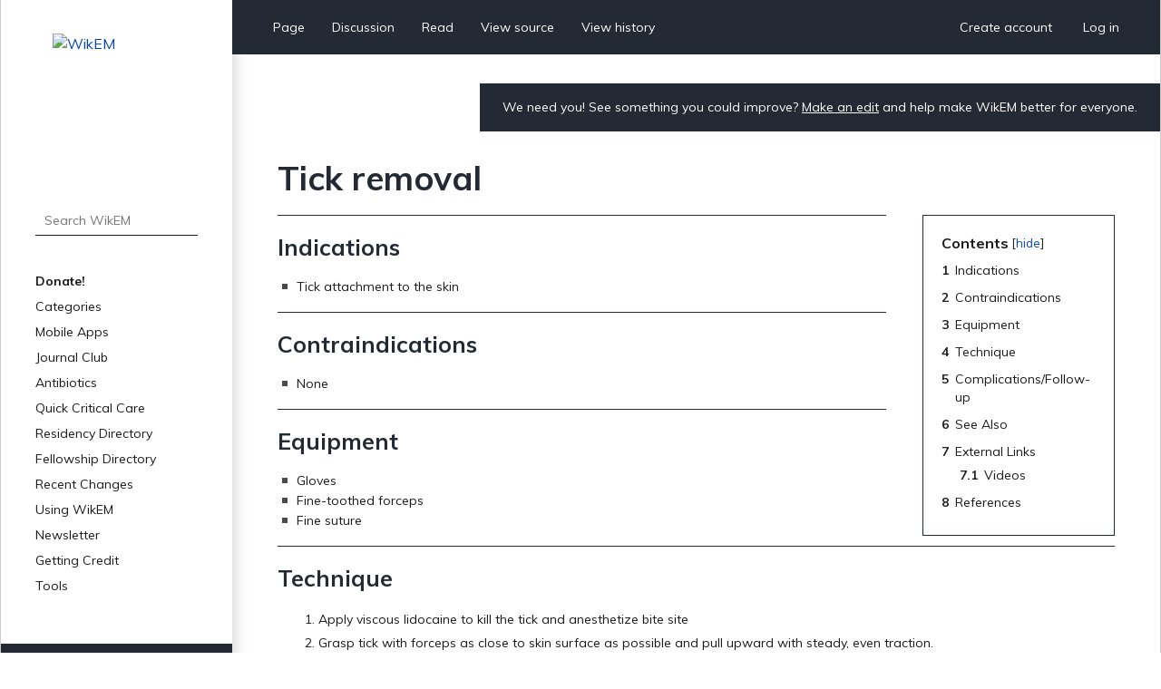

--- FILE ---
content_type: text/html; charset=UTF-8
request_url: https://www.wikem.org/wiki/Tick_removal
body_size: 5241
content:
<!DOCTYPE html>
<html class="client-nojs" lang="en" dir="ltr">
<head>
<meta charset="UTF-8"/>
<title>Tick removal - WikEM</title>
<script>document.documentElement.className="client-js";RLCONF={"wgBreakFrames":false,"wgSeparatorTransformTable":["",""],"wgDigitTransformTable":["",""],"wgDefaultDateFormat":"dmy","wgMonthNames":["","January","February","March","April","May","June","July","August","September","October","November","December"],"wgRequestId":"aX9iLv9zEbjHcaOVtA8CtgAAARM","wgCSPNonce":false,"wgCanonicalNamespace":"","wgCanonicalSpecialPageName":false,"wgNamespaceNumber":0,"wgPageName":"Tick_removal","wgTitle":"Tick removal","wgCurRevisionId":308851,"wgRevisionId":308851,"wgArticleId":1223,"wgIsArticle":true,"wgIsRedirect":false,"wgAction":"view","wgUserName":null,"wgUserGroups":["*"],"wgCategories":["Procedures","ID"],"wgPageContentLanguage":"en","wgPageContentModel":"wikitext","wgRelevantPageName":"Tick_removal","wgRelevantArticleId":1223,"wgIsProbablyEditable":false,"wgRelevantPageIsProbablyEditable":false,"wgRestrictionEdit":[],"wgRestrictionMove":[],"wgULSAcceptLanguageList":[],"wgULSCurrentAutonym":"English"
,"wgULSPosition":"personal","wgULSisCompactLinksEnabled":true};RLSTATE={"site.styles":"ready","user.styles":"ready","user":"ready","user.options":"loading","skins.wikem":"ready","ext.smw.style":"ready","ext.smw.tooltip.styles":"ready","ext.uls.pt":"ready"};RLPAGEMODULES=["ext.smw.style","ext.smw.tooltips","smw.entityexaminer","site","mediawiki.page.ready","mediawiki.toc","skins.wikem.js","ext.organicdesign","ext.gadget.ReferenceTooltips","ext.uls.compactlinks","ext.uls.interface","ext.moderation.notify","ext.moderation.notify.desktop"];</script>
<script>(RLQ=window.RLQ||[]).push(function(){mw.loader.implement("user.options@1i9g4",function($,jQuery,require,module){mw.user.tokens.set({"patrolToken":"+\\","watchToken":"+\\","csrfToken":"+\\"});});});</script>
<link rel="stylesheet" href="/w/load.php?lang=en&amp;modules=ext.smw.style%7Cext.smw.tooltip.styles&amp;only=styles&amp;skin=wikem"/>
<link rel="stylesheet" href="/w/load.php?lang=en&amp;modules=ext.uls.pt%7Cskins.wikem&amp;only=styles&amp;skin=wikem"/>
<script async="" src="/w/load.php?lang=en&amp;modules=startup&amp;only=scripts&amp;raw=1&amp;skin=wikem"></script>
<style>#mw-indicator-mw-helplink {display:none;}</style>
<meta name="ResourceLoaderDynamicStyles" content=""/>
<link rel="stylesheet" href="/w/load.php?lang=en&amp;modules=site.styles&amp;only=styles&amp;skin=wikem"/>
<meta name="generator" content="MediaWiki 1.38.2"/>
<meta name="format-detection" content="telephone=no"/>
<meta name="viewport" content="width=device-width, initial-scale=1.0, user-scalable=yes, minimum-scale=0.25, maximum-scale=5.0"/>
<link rel="stylesheet" href="//fonts.googleapis.com/css?family=Muli:400,700,900"/>
<link rel="alternate" type="application/rdf+xml" title="Tick removal" href="/w/index.php?title=Special:ExportRDF/Tick_removal&amp;xmlmime=rdf"/>
<link rel="apple-touch-icon" href="/w/apple-touch-icon.png"/>
<link rel="shortcut icon" href="/w/favicon.ico"/>
<link rel="search" type="application/opensearchdescription+xml" href="/w/opensearch_desc.php" title="WikEM (en)"/>
<link rel="EditURI" type="application/rsd+xml" href="//wikem.org/w/api.php?action=rsd"/>
<meta name="apple-itunes-app" content="app-id=6447954935"><style type="text/css"> 
#editform .limitreport { display: none; }
.ui-widget-content { width: 346px; }
</style>
<script async src="https://www.googletagmanager.com/gtag/js?id=G-TWP0GSBTFJ"></script>
<script>
  window.dataLayer = window.dataLayer || [];
  function gtag(){dataLayer.push(arguments);}
  gtag('js', new Date());
  gtag('config', 'G-TWP0GSBTFJ');
</script>
</head>
<body class="mediawiki ltr sitedir-ltr mw-hide-empty-elt ns-0 ns-subject page-Tick_removal rootpage-Tick_removal skin-wikem action-view skin--responsive"><div id="wkm-wrapper">
    <div id="wkm-sidebar">
        <a href="#" class="mmenu-close"></a>
        <a href="/wiki/Main_Page" class="wkm-logo">
            <img src="/w/skins/Wikem/img/logo.jpg" alt="WikEM">
        </a>
        <div class="wkm-search">
                <form action="/w/index.php" role="search" class="mw-portlet" id="searchInput">
                    <input type="hidden" name="title" value="Special:Search">
                    <input type="search" name="search" placeholder="Search WikEM" aria-label="Search WikEM" autocapitalize="sentences" title="Search WikEM [f]" accesskey="f" id="searchInput"/>
                    <input type="submit" name="go" value="Go" title="Go to a page with this exact name if it exists" class="searchButton" id="searchButton"/>
                </form>
        </div>
        <div class="wkm-menu">
            <ul>
                <li id="n-Donate!" class="mw-list-item"><a href="/wiki/Donate">Donate!</a></li><li id="n-Categories" class="mw-list-item"><a href="/wiki/Portal:Categories">Categories</a></li><li id="n-Mobile-Apps" class="mw-list-item"><a href="/wiki/WikEM:Mobile_Apps">Mobile Apps</a></li><li id="n-Journal-Club" class="mw-list-item"><a href="/wiki/WikEM:Journal_Club_Articles">Journal Club</a></li><li id="n-Antibiotics" class="mw-list-item"><a href="/wiki/Antibiotics_by_diagnosis">Antibiotics</a></li><li id="n-Quick-Critical-Care" class="mw-list-item"><a href="/wiki/Critical_care_quick_reference">Quick Critical Care</a></li><li id="n-Residency-Directory" class="mw-list-item"><a href="/wiki/Emergency_medicine_residency_programs">Residency Directory</a></li><li id="n-Fellowship-Directory" class="mw-list-item"><a href="/wiki/Fellowships">Fellowship Directory</a></li><li id="n-Recent-Changes" class="mw-list-item"><a href="/wiki/Special:RecentChanges">Recent Changes</a></li>
                <li>
    <a herf="#" class="sub">Using WikEM</a>
    <ul >
        <li id="n-About-WikEM" class="mw-list-item"><a href="/wiki/WikEM:About">About WikEM</a></li><li id="n-Getting-Started" class="mw-list-item"><a href="/wiki/Getting_started">Getting Started</a></li><li id="n-Creating-&amp;-Editing" class="mw-list-item"><a href="/wiki/Updating_and_Creating_Notes_on_WikEM">Creating &amp; Editing</a></li><li id="n-Needed-Pages" class="mw-list-item"><a href="/wiki/Needed_pages">Needed Pages</a></li>
    </ul>
    
</li><li>
    <a herf="#" class="sub">Newsletter</a>
    <ul >
        <li id="n-Subscribe" class="mw-list-item"><a href="https://wikem.sendybay.com/subscription?f=DJt3uhcwQsevn8bqzCnuT4gKmgbQ9JZ6bDkoztkRnwS3I4FG1IQBGG4OMor4WJFYnkWwAYV3dGpTb3N0B892Nq1g" rel="nofollow">Subscribe</a></li>
    </ul>
    
</li><li>
    <a herf="#" class="sub">Getting Credit</a>
    <ul >
        <li id="n-Editorial-Levels" class="mw-list-item"><a href="/wiki/WikEM_editorial_levels">Editorial Levels</a></li><li id="n-Contribution-Score" class="mw-list-item"><a href="/wiki/Special:ContributionScores">Contribution Score</a></li><li id="n-Elective-Guide" class="mw-list-item"><a href="/wiki/WikEM_Elective_Guidelines">Elective Guide</a></li><li id="n-Citing-WikEM" class="mw-list-item"><a href="/wiki/Citing_WikEM">Citing WikEM</a></li>
    </ul>
    
</li><li>
    <a herf="#" class="sub">Tools</a>
    <ul >
        <li id="t-whatlinkshere" class="mw-list-item"><a href="/wiki/Special:WhatLinksHere/Tick_removal" title="A list of all wiki pages that link here [j]" accesskey="j">What links here</a></li><li id="t-recentchangeslinked" class="mw-list-item"><a href="/wiki/Special:RecentChangesLinked/Tick_removal" rel="nofollow" title="Recent changes in pages linked from this page [k]" accesskey="k">Related changes</a></li><li id="t-specialpages" class="mw-list-item"><a href="/wiki/Special:SpecialPages" title="A list of all special pages [q]" accesskey="q">Special pages</a></li><li id="t-print" class="mw-list-item"><a href="javascript:print();" rel="alternate" title="Printable version of this page [p]" accesskey="p">Printable version</a></li><li id="t-permalink" class="mw-list-item"><a href="/w/index.php?title=Tick_removal&amp;oldid=308851" title="Permanent link to this revision of the page">Permanent link</a></li><li id="t-info" class="mw-list-item"><a href="/w/index.php?title=Tick_removal&amp;action=info" title="More information about this page">Page information</a></li><li id="t-smwbrowselink" class="mw-list-item"><a href="/wiki/Special:Browse/:Tick-5Fremoval" rel="search">Browse properties</a></li>
    </ul>
    
</li>
                
            </ul>
        </div>
        <div class="wkm-sponsor">
            <a href="//emedharbor.edu" target="_blank">
                <img src="/w/skins/Wikem/img/harbor-ucla-logo.jpg" alt="Harbor-UCLA">
                <span>Foundational<br>Sponsor</span>
            </a>
            <div class="clearfix"></div>
        </div>
    </div>
    <div id="wkm-content" >
    <div class="wkm-tmenu-wrap">
            <ul class="wkm-tmenu fl">
                <li class="more-menu"><a href="#" class="nolink">More</a></li>
                    <li id="ca-nstab-main" class="selected mw-list-item"><a href="/wiki/Tick_removal" title="View the content page [c]" accesskey="c">Page</a></li><li id="ca-talk" class="new mw-list-item"><a href="/w/index.php?title=Talk:Tick_removal&amp;action=edit&amp;redlink=1" rel="discussion" title="Discussion about the content page (page does not exist) [t]" accesskey="t">Discussion</a></li>
                    
                    <li id="ca-view" class="selected mw-list-item"><a href="/wiki/Tick_removal">Read</a></li><li id="ca-viewsource" class="mw-list-item"><a href="/w/index.php?title=Tick_removal&amp;action=edit" title="This page is protected.&#10;You can view its source [e]" accesskey="e">View source</a></li><li id="ca-history" class="mw-list-item"><a href="/w/index.php?title=Tick_removal&amp;action=history" title="Past revisions of this page [h]" accesskey="h">View history</a></li>
            </ul>
            <ul class="wkm-tmenu fr">
                <li class="actions-menu">
                    <a href="/wiki/Special:CreateAccount">Create account</a>
                </li>
                <li class="actions-menu">
                    <a href="/wiki/Special:UserLogin">Log in</a>
                </li>
            </ul>
        <div class="clearfix"></div>
    </div>
    <div class="wkm-tmenu-mobile">
        <a href="#" class="mmenu-show"></a>
        <a href="/wiki/Main_Page" class="logo"><img src="/w/skins/Wikem/img/logo-mobile.png" alt="WikEM"></a>
        <a href="#" class="user-menu"></a>
    </div>
    <div class="wkm-note">
        <div id="localNotice"><div class="sitenotice" lang="en" dir="ltr"><p>We need you! See something you could improve? <a href="/wiki/Getting_started" title="Getting started">Make an edit</a> and help make WikEM better for everyone.
</p></div></div>
    </div>
    <div class="clearfix"></div>
    <div id="content" class="mw-body" role="main">
        <a id="top"></a>
        
        <div class="mw-indicators mw-body-content">
                <div id="mw-indicator-smw-entity-examiner" class="mw-indicator"><div class="smw-entity-examiner smw-indicator-vertical-bar-loader" data-subject="Tick_removal#0##" data-dir="ltr" data-uselang="" title="Running an examiner in the background"></div></div>
        </div>
        <h1 id="firstHeading" class="firstHeading">Tick removal</h1>
        <div id="contentSub"></div>
        <div id="contentSub2"></div>

        <div id="bodyContent" class="mw-body-content">
            <div id="mw-content-text" lang="en" dir="ltr" class="mw-content-ltr">
                <div id="mw-content-text" class="mw-body-content mw-content-ltr" lang="en" dir="ltr"><div class="mw-parser-output"><div id="toc" class="toc" role="navigation" aria-labelledby="mw-toc-heading"><input type="checkbox" role="button" id="toctogglecheckbox" class="toctogglecheckbox" style="display:none" /><div class="toctitle" lang="en" dir="ltr"><h2 id="mw-toc-heading">Contents</h2><span class="toctogglespan"><label class="toctogglelabel" for="toctogglecheckbox"></label></span></div>
<ul>
<li class="toclevel-1 tocsection-1"><a href="#Indications"><span class="tocnumber">1</span> <span class="toctext">Indications</span></a></li>
<li class="toclevel-1 tocsection-2"><a href="#Contraindications"><span class="tocnumber">2</span> <span class="toctext">Contraindications</span></a></li>
<li class="toclevel-1 tocsection-3"><a href="#Equipment"><span class="tocnumber">3</span> <span class="toctext">Equipment</span></a></li>
<li class="toclevel-1 tocsection-4"><a href="#Technique"><span class="tocnumber">4</span> <span class="toctext">Technique</span></a></li>
<li class="toclevel-1 tocsection-5"><a href="#Complications/Follow-up"><span class="tocnumber">5</span> <span class="toctext">Complications/Follow-up</span></a></li>
<li class="toclevel-1 tocsection-6"><a href="#See_Also"><span class="tocnumber">6</span> <span class="toctext">See Also</span></a></li>
<li class="toclevel-1 tocsection-7"><a href="#External_Links"><span class="tocnumber">7</span> <span class="toctext">External Links</span></a>
<ul>
<li class="toclevel-2 tocsection-8"><a href="#Videos"><span class="tocnumber">7.1</span> <span class="toctext">Videos</span></a></li>
</ul>
</li>
<li class="toclevel-1 tocsection-9"><a href="#References"><span class="tocnumber">8</span> <span class="toctext">References</span></a></li>
</ul>
</div>

<h2><span class="mw-headline" id="Indications">Indications</span></h2>
<ul><li>Tick attachment to the skin</li></ul>
<h2><span class="mw-headline" id="Contraindications">Contraindications</span></h2>
<ul><li>None</li></ul>
<h2><span class="mw-headline" id="Equipment">Equipment</span></h2>
<ul><li>Gloves</li>
<li>Fine-toothed forceps</li>
<li>Fine suture</li></ul>
<h2><span class="mw-headline" id="Technique">Technique</span></h2>
<ol><li>Apply viscous lidocaine to kill the tick and anesthetize bite site</li>
<li>Grasp tick with forceps as close to skin surface as possible and pull upward with steady, even traction.</li>
<li>Alternatively, fine suture looped in a half-hitch around the tick between the skin and tick's body</li>
<li>Take care not to squeeze or crush the tick body because this may expel infective agents.</li>
<li>Do not twist or jerk the tick in order to prevent the mouth parts from breaking off during extraction.</li>
<li>If mouth parts are left behind after removal of the body, they may be removed with tweezers.</li>
<li>If one is still unable to remove the mouth parts, excision under local anesthesia will be needed to prevent local infection</li>
<li>Once tick is removed wash the bite area with soap and water or antiseptic.</li>
<li>Save tick in plastic bag for ID and aid in diagnosis if illness occurs.</li></ol>
<h2><span id="Complications.2FFollow-up"></span><span class="mw-headline" id="Complications/Follow-up">Complications/Follow-up</span></h2>
<ul><li>Monitor for signs and symptoms of tick-borne disease</li>
<li>Routine antimicrobial prophylaxis or serologic testing is not recommended</li>
<li>There is potential for secondary infections</li></ul>
<h2><span class="mw-headline" id="See_Also">See Also</span></h2>
<ul><li><a href="/wiki/Tick_borne_illnesses" title="Tick borne illnesses">Tick borne illnesses</a></li></ul>
<h2><span class="mw-headline" id="External_Links">External Links</span></h2>
<h3><span class="mw-headline" id="Videos">Videos</span></h3>
<p>{{#widget:YouTube|id=0jF0k5ZuQoo}}
</p><p><br />
</p>
<h2><span class="mw-headline" id="References">References</span></h2>

<!-- 
NewPP limit report
Complications: []
[SMW] In‐text annotation parser time: 0.008 seconds
-->
</div>
<div class="printfooter">Retrieved from "<a dir="ltr" href="https://www.wikem.org/w/index.php?title=Tick_removal&amp;oldid=308851">https://www.wikem.org/w/index.php?title=Tick_removal&amp;oldid=308851</a>"</div></div>
                <div id="catlinks" class="catlinks" data-mw="interface"><div id="mw-normal-catlinks" class="mw-normal-catlinks"><a href="/wiki/Special:Categories" title="Special:Categories">Categories</a>: <ul><li><a href="/wiki/Category:Procedures" title="Category:Procedures">Procedures</a></li><li><a href="/wiki/Category:ID" title="Category:ID">ID</a></li></ul></div></div>
                <div id='mw-data-after-content'>
	<div id="authors"><span>Authors</span>:<ul><li><a href="/wiki/User:Gatordoc77" class="mw-userlink" title="User:Gatordoc77"><bdi>Edgardo Ordonez</bdi></a></li><li><a href="/wiki/User:Silas_Chiu" class="mw-userlink" title="User:Silas Chiu"><bdi>Silas Chiu</bdi></a></li><li><a href="/wiki/User:Neil.m.young" class="mw-userlink" title="User:Neil.m.young"><bdi>Neil Young</bdi></a></li><li><a href="/wiki/User:Blsimpso" class="mw-userlink" title="User:Blsimpso"><bdi>Brandon Simpson</bdi></a></li><li><a href="/wiki/User:Mholtz" class="mw-userlink" title="User:Mholtz"><bdi>Michael Holtz</bdi></a></li><li><a href="/wiki/User:Jswartz" class="mw-userlink" title="User:Jswartz"><bdi>Jordan Swartz</bdi></a></li><li><a href="/wiki/User:ClaireLewis" class="mw-userlink" title="User:ClaireLewis"><bdi>Claire</bdi></a></li></ul></div>
</div>

            </div>
        </div>
    </div>
    <div class="clearfix"></div>
    <div id="wkm-footer">
                <ul>
                    <li><a href="/wiki/WikEM:Privacy_policy" title="WikEM:Privacy policy">Privacy policy</a></li>
                    <li><a href="/wiki/WikEM:About" title="WikEM:About">About WikEM</a></li>
                    <li><a href="/wiki/WikEM:General_disclaimer" title="WikEM:General disclaimer">Disclaimers</a></li>
                </ul>
                    <span>This page was last edited 21:47, 29 June 2021 by <a href="/wiki/User:Blsimpso" class="mw-userlink" title="User:Blsimpso"><bdi>Brandon Simpson</bdi></a>.</span>
        <a href="https://www.paypal.com/cgi-bin/webscr?cmd=_s-xclick&hosted_button_id=YE2QYMKQTYSUY" class="btn-donate" target="_blank">Donate</a>
    </div>
</div>
<div class="clearfix"></div>
</div><script>(RLQ=window.RLQ||[]).push(function(){mw.log.warn("This page is using the deprecated ResourceLoader module \"skins.wikem\".\n[1.37] The use of the `content` feature with ResourceLoaderSkinModule is deprecated. Use `content-media` instead. More information can be found at [[mw:Manual:ResourceLoaderSkinModule]]. ");mw.config.set({"wgPageParseReport":{"smw":{"limitreport-intext-parsertime":0.008}}});});</script>
<!-- No web analytics configured. -->

<script>(RLQ=window.RLQ||[]).push(function(){mw.config.set({"wgBackendResponseTime":659});});</script>
</body>
</html>

--- FILE ---
content_type: text/javascript; charset=utf-8
request_url: https://www.wikem.org/w/load.php?lang=en&modules=startup&only=scripts&raw=1&skin=wikem
body_size: 12114
content:
function isCompatible(ua){return!!((function(){'use strict';return!this&&Function.prototype.bind;}())&&'querySelector'in document&&'localStorage'in window&&!ua.match(/MSIE 10|NetFront|Opera Mini|S40OviBrowser|MeeGo|Android.+Glass|^Mozilla\/5\.0 .+ Gecko\/$|googleweblight|PLAYSTATION|PlayStation/));}if(!isCompatible(navigator.userAgent)){document.documentElement.className=document.documentElement.className.replace(/(^|\s)client-js(\s|$)/,'$1client-nojs$2');while(window.NORLQ&&NORLQ[0]){NORLQ.shift()();}NORLQ={push:function(fn){fn();}};RLQ={push:function(){}};}else{if(window.performance&&performance.mark){performance.mark('mwStartup');}(function(){'use strict';var mw,log,con=window.console;function logError(topic,data){var msg,e=data.exception;if(con.log){msg=(e?'Exception':'Error')+' in '+data.source+(data.module?' in module '+data.module:'')+(e?':':'.');con.log(msg);if(e&&con.warn){con.warn(e);}}}function Map(){this.values=Object.create(null);}Map.prototype={constructor:Map,get:
function(selection,fallback){var results,i;fallback=arguments.length>1?fallback:null;if(Array.isArray(selection)){results={};for(i=0;i<selection.length;i++){if(typeof selection[i]==='string'){results[selection[i]]=selection[i]in this.values?this.values[selection[i]]:fallback;}}return results;}if(typeof selection==='string'){return selection in this.values?this.values[selection]:fallback;}if(selection===undefined){results={};for(i in this.values){results[i]=this.values[i];}return results;}return fallback;},set:function(selection,value){if(arguments.length>1){if(typeof selection==='string'){this.values[selection]=value;return true;}}else if(typeof selection==='object'){for(var s in selection){this.values[s]=selection[s];}return true;}return false;},exists:function(selection){return typeof selection==='string'&&selection in this.values;}};log=function(){};log.warn=con.warn?Function.prototype.bind.call(con.warn,con):function(){};mw={now:function(){var perf=window.performance,navStart=perf
&&perf.timing&&perf.timing.navigationStart;mw.now=navStart&&perf.now?function(){return navStart+perf.now();}:Date.now;return mw.now();},trackQueue:[],track:function(topic,data){mw.trackQueue.push({topic:topic,data:data});},trackError:function(topic,data){mw.track(topic,data);logError(topic,data);},Map:Map,config:new Map(),messages:new Map(),templates:new Map(),log:log};window.mw=window.mediaWiki=mw;}());(function(){'use strict';var StringSet,store,hasOwn=Object.hasOwnProperty;function defineFallbacks(){StringSet=window.Set||function(){var set=Object.create(null);return{add:function(value){set[value]=true;},has:function(value){return value in set;}};};}defineFallbacks();function fnv132(str){var hash=0x811C9DC5;for(var i=0;i<str.length;i++){hash+=(hash<<1)+(hash<<4)+(hash<<7)+(hash<<8)+(hash<<24);hash^=str.charCodeAt(i);}hash=(hash>>>0).toString(36).slice(0,5);while(hash.length<5){hash='0'+hash;}return hash;}var isES6Supported=typeof Promise==='function'&&Promise.prototype.finally&&/./g.
flags==='g'&&(function(){try{new Function('(a = 0) => a');return true;}catch(e){return false;}}());var registry=Object.create(null),sources=Object.create(null),handlingPendingRequests=false,pendingRequests=[],queue=[],jobs=[],willPropagate=false,errorModules=[],baseModules=["jquery","mediawiki.base"],marker=document.querySelector('meta[name="ResourceLoaderDynamicStyles"]'),lastCssBuffer,rAF=window.requestAnimationFrame||setTimeout;function newStyleTag(text,nextNode){var el=document.createElement('style');el.appendChild(document.createTextNode(text));if(nextNode&&nextNode.parentNode){nextNode.parentNode.insertBefore(el,nextNode);}else{document.head.appendChild(el);}return el;}function flushCssBuffer(cssBuffer){if(cssBuffer===lastCssBuffer){lastCssBuffer=null;}newStyleTag(cssBuffer.cssText,marker);for(var i=0;i<cssBuffer.callbacks.length;i++){cssBuffer.callbacks[i]();}}function addEmbeddedCSS(cssText,callback){if(!lastCssBuffer||cssText.slice(0,7)==='@import'){lastCssBuffer={cssText:'',
callbacks:[]};rAF(flushCssBuffer.bind(null,lastCssBuffer));}lastCssBuffer.cssText+='\n'+cssText;lastCssBuffer.callbacks.push(callback);}function getCombinedVersion(modules){var hashes=modules.reduce(function(result,module){return result+registry[module].version;},'');return fnv132(hashes);}function allReady(modules){for(var i=0;i<modules.length;i++){if(mw.loader.getState(modules[i])!=='ready'){return false;}}return true;}function allWithImplicitReady(module){return allReady(registry[module].dependencies)&&(baseModules.indexOf(module)!==-1||allReady(baseModules));}function anyFailed(modules){for(var i=0;i<modules.length;i++){var state=mw.loader.getState(modules[i]);if(state==='error'||state==='missing'){return modules[i];}}return false;}function doPropagation(){var didPropagate=true;var module;while(didPropagate){didPropagate=false;while(errorModules.length){var errorModule=errorModules.shift(),baseModuleError=baseModules.indexOf(errorModule)!==-1;for(module in registry){if(registry[
module].state!=='error'&&registry[module].state!=='missing'){if(baseModuleError&&baseModules.indexOf(module)===-1){registry[module].state='error';didPropagate=true;}else if(registry[module].dependencies.indexOf(errorModule)!==-1){registry[module].state='error';errorModules.push(module);didPropagate=true;}}}}for(module in registry){if(registry[module].state==='loaded'&&allWithImplicitReady(module)){execute(module);didPropagate=true;}}for(var i=0;i<jobs.length;i++){var job=jobs[i];var failed=anyFailed(job.dependencies);if(failed!==false||allReady(job.dependencies)){jobs.splice(i,1);i-=1;try{if(failed!==false&&job.error){job.error(new Error('Failed dependency: '+failed),job.dependencies);}else if(failed===false&&job.ready){job.ready();}}catch(e){mw.trackError('resourceloader.exception',{exception:e,source:'load-callback'});}didPropagate=true;}}}willPropagate=false;}function setAndPropagate(module,state){registry[module].state=state;if(state==='ready'){store.add(module);}else if(state===
'error'||state==='missing'){errorModules.push(module);}else if(state!=='loaded'){return;}if(willPropagate){return;}willPropagate=true;mw.requestIdleCallback(doPropagation,{timeout:1});}function sortDependencies(module,resolved,unresolved){if(!(module in registry)){throw new Error('Unknown module: '+module);}if(typeof registry[module].skip==='string'){var skip=(new Function(registry[module].skip)());registry[module].skip=!!skip;if(skip){registry[module].dependencies=[];setAndPropagate(module,'ready');return;}}if(!unresolved){unresolved=new StringSet();}var deps=registry[module].dependencies;unresolved.add(module);for(var i=0;i<deps.length;i++){if(resolved.indexOf(deps[i])===-1){if(unresolved.has(deps[i])){throw new Error('Circular reference detected: '+module+' -> '+deps[i]);}sortDependencies(deps[i],resolved,unresolved);}}resolved.push(module);}function resolve(modules){var resolved=baseModules.slice();for(var i=0;i<modules.length;i++){sortDependencies(modules[i],resolved);}return resolved
;}function resolveStubbornly(modules){var resolved=baseModules.slice();for(var i=0;i<modules.length;i++){var saved=resolved.slice();try{sortDependencies(modules[i],resolved);}catch(err){resolved=saved;mw.log.warn('Skipped unavailable module '+modules[i]);if(modules[i]in registry){mw.trackError('resourceloader.exception',{exception:err,source:'resolve'});}}}return resolved;}function resolveRelativePath(relativePath,basePath){var relParts=relativePath.match(/^((?:\.\.?\/)+)(.*)$/);if(!relParts){return null;}var baseDirParts=basePath.split('/');baseDirParts.pop();var prefixes=relParts[1].split('/');prefixes.pop();var prefix;while((prefix=prefixes.pop())!==undefined){if(prefix==='..'){baseDirParts.pop();}}return(baseDirParts.length?baseDirParts.join('/')+'/':'')+relParts[2];}function makeRequireFunction(moduleObj,basePath){return function require(moduleName){var fileName=resolveRelativePath(moduleName,basePath);if(fileName===null){return mw.loader.require(moduleName);}if(hasOwn.call(
moduleObj.packageExports,fileName)){return moduleObj.packageExports[fileName];}var scriptFiles=moduleObj.script.files;if(!hasOwn.call(scriptFiles,fileName)){throw new Error('Cannot require undefined file '+fileName);}var result,fileContent=scriptFiles[fileName];if(typeof fileContent==='function'){var moduleParam={exports:{}};fileContent(makeRequireFunction(moduleObj,fileName),moduleParam,moduleParam.exports);result=moduleParam.exports;}else{result=fileContent;}moduleObj.packageExports[fileName]=result;return result;};}function addScript(src,callback){var script=document.createElement('script');script.src=src;script.onload=script.onerror=function(){if(script.parentNode){script.parentNode.removeChild(script);}if(callback){callback();callback=null;}};document.head.appendChild(script);}function queueModuleScript(src,moduleName,callback){pendingRequests.push(function(){if(moduleName!=='jquery'){window.require=mw.loader.require;window.module=registry[moduleName].module;}addScript(src,
function(){delete window.module;callback();if(pendingRequests[0]){pendingRequests.shift()();}else{handlingPendingRequests=false;}});});if(!handlingPendingRequests&&pendingRequests[0]){handlingPendingRequests=true;pendingRequests.shift()();}}function addLink(url,media,nextNode){var el=document.createElement('link');el.rel='stylesheet';if(media){el.media=media;}el.href=url;if(nextNode&&nextNode.parentNode){nextNode.parentNode.insertBefore(el,nextNode);}else{document.head.appendChild(el);}}function domEval(code){var script=document.createElement('script');if(mw.config.get('wgCSPNonce')!==false){script.nonce=mw.config.get('wgCSPNonce');}script.text=code;document.head.appendChild(script);script.parentNode.removeChild(script);}function enqueue(dependencies,ready,error){if(allReady(dependencies)){if(ready){ready();}return;}var failed=anyFailed(dependencies);if(failed!==false){if(error){error(new Error('Dependency '+failed+' failed to load'),dependencies);}return;}if(ready||error){jobs.push({
dependencies:dependencies.filter(function(module){var state=registry[module].state;return state==='registered'||state==='loaded'||state==='loading'||state==='executing';}),ready:ready,error:error});}dependencies.forEach(function(module){if(registry[module].state==='registered'&&queue.indexOf(module)===-1){queue.push(module);}});mw.loader.work();}function execute(module){if(registry[module].state!=='loaded'){throw new Error('Module in state "'+registry[module].state+'" may not execute: '+module);}registry[module].state='executing';var runScript=function(){var script=registry[module].script;var markModuleReady=function(){setAndPropagate(module,'ready');};var nestedAddScript=function(arr,offset){if(offset>=arr.length){markModuleReady();return;}queueModuleScript(arr[offset],module,function(){nestedAddScript(arr,offset+1);});};try{if(Array.isArray(script)){nestedAddScript(script,0);}else if(typeof script==='function'){if(module==='jquery'){script();}else{script(window.$,window.$,mw.loader.
require,registry[module].module);}markModuleReady();}else if(typeof script==='object'&&script!==null){var mainScript=script.files[script.main];if(typeof mainScript!=='function'){throw new Error('Main file in module '+module+' must be a function');}mainScript(makeRequireFunction(registry[module],script.main),registry[module].module,registry[module].module.exports);markModuleReady();}else if(typeof script==='string'){domEval(script);markModuleReady();}else{markModuleReady();}}catch(e){setAndPropagate(module,'error');mw.trackError('resourceloader.exception',{exception:e,module:module,source:'module-execute'});}};if(registry[module].messages){mw.messages.set(registry[module].messages);}if(registry[module].templates){mw.templates.set(module,registry[module].templates);}var cssPending=0;var cssHandle=function(){cssPending++;return function(){cssPending--;if(cssPending===0){var runScriptCopy=runScript;runScript=undefined;runScriptCopy();}};};if(registry[module].style){for(var key in registry[
module].style){var value=registry[module].style[key];if(key==='css'){for(var i=0;i<value.length;i++){addEmbeddedCSS(value[i],cssHandle());}}else if(key==='url'){for(var media in value){var urls=value[media];for(var j=0;j<urls.length;j++){addLink(urls[j],media,marker);}}}}}if(module==='user'){var siteDeps;var siteDepErr;try{siteDeps=resolve(['site']);}catch(e){siteDepErr=e;runScript();}if(!siteDepErr){enqueue(siteDeps,runScript,runScript);}}else if(cssPending===0){runScript();}}function sortQuery(o){var sorted={};var list=[];for(var key in o){list.push(key);}list.sort();for(var i=0;i<list.length;i++){sorted[list[i]]=o[list[i]];}return sorted;}function buildModulesString(moduleMap){var str=[];var list=[];var p;function restore(suffix){return p+suffix;}for(var prefix in moduleMap){p=prefix===''?'':prefix+'.';str.push(p+moduleMap[prefix].join(','));list.push.apply(list,moduleMap[prefix].map(restore));}return{str:str.join('|'),list:list};}function makeQueryString(params){var chunks=[];for(
var key in params){chunks.push(encodeURIComponent(key)+'='+encodeURIComponent(params[key]));}return chunks.join('&');}function batchRequest(batch){if(!batch.length){return;}var sourceLoadScript,currReqBase,moduleMap;function doRequest(){var query=Object.create(currReqBase),packed=buildModulesString(moduleMap);query.modules=packed.str;query.version=getCombinedVersion(packed.list);query=sortQuery(query);addScript(sourceLoadScript+'?'+makeQueryString(query));}batch.sort();var reqBase={"lang":"en","skin":"wikem"};var splits=Object.create(null);for(var b=0;b<batch.length;b++){var bSource=registry[batch[b]].source;var bGroup=registry[batch[b]].group;if(!splits[bSource]){splits[bSource]=Object.create(null);}if(!splits[bSource][bGroup]){splits[bSource][bGroup]=[];}splits[bSource][bGroup].push(batch[b]);}for(var source in splits){sourceLoadScript=sources[source];for(var group in splits[source]){var modules=splits[source][group];currReqBase=Object.create(reqBase);if(group===0&&mw.config.get(
'wgUserName')!==null){currReqBase.user=mw.config.get('wgUserName');}var currReqBaseLength=makeQueryString(currReqBase).length+23;var length=currReqBaseLength;var currReqModules=[];moduleMap=Object.create(null);for(var i=0;i<modules.length;i++){var lastDotIndex=modules[i].lastIndexOf('.'),prefix=modules[i].slice(0,Math.max(0,lastDotIndex)),suffix=modules[i].slice(lastDotIndex+1),bytesAdded=moduleMap[prefix]?suffix.length+3:modules[i].length+3;if(currReqModules.length&&length+bytesAdded>mw.loader.maxQueryLength){doRequest();length=currReqBaseLength;moduleMap=Object.create(null);currReqModules=[];}if(!moduleMap[prefix]){moduleMap[prefix]=[];}length+=bytesAdded;moduleMap[prefix].push(suffix);currReqModules.push(modules[i]);}if(currReqModules.length){doRequest();}}}}function asyncEval(implementations,cb){if(!implementations.length){return;}mw.requestIdleCallback(function(){try{domEval(implementations.join(';'));}catch(err){cb(err);}});}function getModuleKey(module){return module in registry
?(module+'@'+registry[module].version):null;}function splitModuleKey(key){var index=key.lastIndexOf('@');if(index===-1||index===0){return{name:key,version:''};}return{name:key.slice(0,index),version:key.slice(index+1)};}function registerOne(module,version,dependencies,group,source,skip){if(module in registry){throw new Error('module already registered: '+module);}version=String(version||'');if(version.slice(-1)==='!'){if(!isES6Supported){return;}version=version.slice(0,-1);}registry[module]={module:{exports:{}},packageExports:{},version:version,dependencies:dependencies||[],group:typeof group==='undefined'?null:group,source:typeof source==='string'?source:'local',state:'registered',skip:typeof skip==='string'?skip:null};}mw.loader={moduleRegistry:registry,maxQueryLength:2000,addStyleTag:newStyleTag,enqueue:enqueue,resolve:resolve,work:function(){store.init();var q=queue.length,storedImplementations=[],storedNames=[],requestNames=[],batch=new StringSet();while(q--){var module=queue[q];
if(mw.loader.getState(module)==='registered'&&!batch.has(module)){registry[module].state='loading';batch.add(module);var implementation=store.get(module);if(implementation){storedImplementations.push(implementation);storedNames.push(module);}else{requestNames.push(module);}}}queue=[];asyncEval(storedImplementations,function(err){store.stats.failed++;store.clear();mw.trackError('resourceloader.exception',{exception:err,source:'store-eval'});var failed=storedNames.filter(function(name){return registry[name].state==='loading';});batchRequest(failed);});batchRequest(requestNames);},addSource:function(ids){for(var id in ids){if(id in sources){throw new Error('source already registered: '+id);}sources[id]=ids[id];}},register:function(modules){if(typeof modules!=='object'){registerOne.apply(null,arguments);return;}function resolveIndex(dep){return typeof dep==='number'?modules[dep][0]:dep;}for(var i=0;i<modules.length;i++){var deps=modules[i][2];if(deps){for(var j=0;j<deps.length;j++){deps[j]
=resolveIndex(deps[j]);}}registerOne.apply(null,modules[i]);}},implement:function(module,script,style,messages,templates){var split=splitModuleKey(module),name=split.name,version=split.version;if(!(name in registry)){mw.loader.register(name);}if(registry[name].script!==undefined){throw new Error('module already implemented: '+name);}if(version){registry[name].version=version;}registry[name].script=script||null;registry[name].style=style||null;registry[name].messages=messages||null;registry[name].templates=templates||null;if(registry[name].state!=='error'&&registry[name].state!=='missing'){setAndPropagate(name,'loaded');}},load:function(modules,type){if(typeof modules==='string'&&/^(https?:)?\/?\//.test(modules)){if(type==='text/css'){addLink(modules);}else if(type==='text/javascript'||type===undefined){addScript(modules);}else{throw new Error('Invalid type '+type);}}else{modules=typeof modules==='string'?[modules]:modules;enqueue(resolveStubbornly(modules));}},state:function(states){
for(var module in states){if(!(module in registry)){mw.loader.register(module);}setAndPropagate(module,states[module]);}},getState:function(module){return module in registry?registry[module].state:null;},require:function(moduleName){if(mw.loader.getState(moduleName)!=='ready'){throw new Error('Module "'+moduleName+'" is not loaded');}return registry[moduleName].module.exports;}};var hasPendingWrites=false;function flushWrites(){store.prune();while(store.queue.length){store.set(store.queue.shift());}try{localStorage.removeItem(store.key);var data=JSON.stringify(store);localStorage.setItem(store.key,data);}catch(e){mw.trackError('resourceloader.exception',{exception:e,source:'store-localstorage-update'});}hasPendingWrites=false;}mw.loader.store=store={enabled:null,items:{},queue:[],stats:{hits:0,misses:0,expired:0,failed:0},toJSON:function(){return{items:store.items,vary:store.vary,asOf:Math.ceil(Date.now()/1e7)};},key:"MediaWikiModuleStore:wikemorg_main",vary:"wikem:1:en",init:function(
){if(this.enabled===null){this.enabled=false;if(false||/Firefox/.test(navigator.userAgent)){this.clear();}else{this.load();}}},load:function(){try{var raw=localStorage.getItem(this.key);this.enabled=true;var data=JSON.parse(raw);if(data&&data.vary===this.vary&&data.items&&Date.now()<(data.asOf*1e7)+259e7){this.items=data.items;}}catch(e){}},get:function(module){if(this.enabled){var key=getModuleKey(module);if(key in this.items){this.stats.hits++;return this.items[key];}this.stats.misses++;}return false;},add:function(module){if(this.enabled){this.queue.push(module);this.requestUpdate();}},set:function(module){var args,encodedScript,descriptor=registry[module],key=getModuleKey(module);if(key in this.items||!descriptor||descriptor.state!=='ready'||!descriptor.version||descriptor.group===1||descriptor.group===0||[descriptor.script,descriptor.style,descriptor.messages,descriptor.templates].indexOf(undefined)!==-1){return;}try{if(typeof descriptor.script==='function'){encodedScript=String(
descriptor.script);}else if(typeof descriptor.script==='object'&&descriptor.script&&!Array.isArray(descriptor.script)){encodedScript='{'+'main:'+JSON.stringify(descriptor.script.main)+','+'files:{'+Object.keys(descriptor.script.files).map(function(file){var value=descriptor.script.files[file];return JSON.stringify(file)+':'+(typeof value==='function'?value:JSON.stringify(value));}).join(',')+'}}';}else{encodedScript=JSON.stringify(descriptor.script);}args=[JSON.stringify(key),encodedScript,JSON.stringify(descriptor.style),JSON.stringify(descriptor.messages),JSON.stringify(descriptor.templates)];}catch(e){mw.trackError('resourceloader.exception',{exception:e,source:'store-localstorage-json'});return;}var src='mw.loader.implement('+args.join(',')+');';if(src.length>1e5){return;}this.items[key]=src;},prune:function(){for(var key in this.items){if(getModuleKey(splitModuleKey(key).name)!==key){this.stats.expired++;delete this.items[key];}}},clear:function(){this.items={};try{localStorage.
removeItem(this.key);}catch(e){}},requestUpdate:function(){if(!hasPendingWrites){hasPendingWrites=true;setTimeout(function(){mw.requestIdleCallback(flushWrites);},2000);}}};}());mw.requestIdleCallbackInternal=function(callback){setTimeout(function(){var start=mw.now();callback({didTimeout:false,timeRemaining:function(){return Math.max(0,50-(mw.now()-start));}});},1);};mw.requestIdleCallback=window.requestIdleCallback?window.requestIdleCallback.bind(window):mw.requestIdleCallbackInternal;(function(){var queue;mw.loader.addSource({"local":"/w/load.php"});mw.loader.register([["site","hed91",[1]],["site.styles","luyzd",[],2],["filepage","g5bm6"],["user","s1wiu",[],0],["user.styles","smrj4",[],0],["user.options","1i9g4",[],1],["mediawiki.skinning.elements","15012"],["mediawiki.skinning.content","1pbys"],["mediawiki.skinning.interface","ey9sj"],["jquery.makeCollapsible.styles","ljtp5"],["mediawiki.skinning.content.parsoid","19thu"],["mediawiki.skinning.content.externallinks","v1s15"],[
"jquery","1vnvf"],["es6-polyfills","u287e",[],null,null,"return Array.prototype.find\u0026\u0026Array.prototype.findIndex\u0026\u0026Array.prototype.includes\u0026\u0026typeof Promise==='function'\u0026\u0026Promise.prototype.finally;"],["fetch-polyfill","1gvrd",[15]],["web2017-polyfills","k0rck",[13],null,null,"return'IntersectionObserver'in window\u0026\u0026typeof fetch==='function'\u0026\u0026typeof URL==='function'\u0026\u0026'toJSON'in URL.prototype;"],["mediawiki.base","1uns2",[12]],["jquery.chosen","bppd4"],["jquery.client","1tje2"],["jquery.color","qs4nu"],["jquery.confirmable","1en9n",[114]],["jquery.cookie","1u41n"],["jquery.form","186tg"],["jquery.fullscreen","18ttp"],["jquery.highlightText","t130m",[87]],["jquery.hoverIntent","pqqa9"],["jquery.i18n","31t4a",[113]],["jquery.lengthLimit","qrnp1",[69]],["jquery.makeCollapsible","3zx6r",[9]],["jquery.spinner","yoa8f",[30]],["jquery.spinner.styles","pfek7"],["jquery.suggestions","1ykxl",[24]],["jquery.tablesorter","ex6te",[33,
115,87]],["jquery.tablesorter.styles","jjsfw"],["jquery.textSelection","em3yw",[18]],["jquery.throttle-debounce","1bymo"],["jquery.tipsy","bachu"],["jquery.ui","1bbz4"],["moment","r6trt",[111,87]],["vue","3awne!"],["@vue/composition-api","1s4l3",[39]],["vuex","ironm!",[39]],["wvui","46zus",[40]],["wvui-search","1rr2l",[39]],["mediawiki.template","6nkqm"],["mediawiki.template.mustache","gy30q",[44]],["mediawiki.apipretty","qjpf2"],["mediawiki.api","1sdt6",[75,114]],["mediawiki.content.json","m0cuh"],["mediawiki.confirmCloseWindow","1m54f"],["mediawiki.debug","a5lwb",[202]],["mediawiki.diff","oztjs"],["mediawiki.diff.styles","prl7y"],["mediawiki.feedback","176j7",[413,210]],["mediawiki.feedlink","5bck4"],["mediawiki.filewarning","138bm",[202,214]],["mediawiki.ForeignApi","17f2l",[57]],["mediawiki.ForeignApi.core","15s0r",[84,47,198]],["mediawiki.helplink","5fs9z"],["mediawiki.hlist","1fjxn"],["mediawiki.htmlform","18f2c",[27,87]],["mediawiki.htmlform.ooui","moc8u",[202]],[
"mediawiki.htmlform.styles","1x8zm"],["mediawiki.htmlform.ooui.styles","ge3zz"],["mediawiki.icon","17xlm"],["mediawiki.inspect","1w7zb",[69,87]],["mediawiki.notification","xhjn9",[87,94]],["mediawiki.notification.convertmessagebox","zb0xo",[66]],["mediawiki.notification.convertmessagebox.styles","dro1f"],["mediawiki.String","1ck84"],["mediawiki.pager.styles","2txmq"],["mediawiki.pager.tablePager","ykcx2"],["mediawiki.pulsatingdot","svyap"],["mediawiki.searchSuggest","158tr",[31,47]],["mediawiki.storage","1sj4u"],["mediawiki.Title","1bqh8",[69,87]],["mediawiki.Upload","3i9e4",[47]],["mediawiki.ForeignUpload","pxkp9",[56,76]],["mediawiki.ForeignStructuredUpload","gsf1n",[77]],["mediawiki.Upload.Dialog","k8qbo",[80]],["mediawiki.Upload.BookletLayout","jgrqa",[76,85,38,205,210,215,216]],["mediawiki.ForeignStructuredUpload.BookletLayout","gss1b",[78,80,118,181,175]],["mediawiki.toc","5oex3",[91]],["mediawiki.toc.styles","nlseb"],["mediawiki.Uri","1n2iu",[87]],["mediawiki.user","1ab6a",[47,
91]],["mediawiki.userSuggest","1tzu5",[31,47]],["mediawiki.util","rqcot",[18]],["mediawiki.viewport","j19gc"],["mediawiki.checkboxtoggle","nzeg7"],["mediawiki.checkboxtoggle.styles","1esmp"],["mediawiki.cookie","1s0ok",[21]],["mediawiki.experiments","8e8ao"],["mediawiki.editfont.styles","513k5"],["mediawiki.visibleTimeout","1bmk6"],["mediawiki.action.delete","zjbix",[27,202]],["mediawiki.action.edit","165e7",[34,97,47,93,177]],["mediawiki.action.edit.styles","szn5z"],["mediawiki.action.edit.collapsibleFooter","1jlz7",[28,64,74]],["mediawiki.action.edit.preview","37x3g",[29,124,85]],["mediawiki.action.history","1j8pz",[28]],["mediawiki.action.history.styles","18u8q"],["mediawiki.action.protect","nuj27",[27,202]],["mediawiki.action.view.metadata","104m6",[109]],["mediawiki.action.view.categoryPage.styles","18sxm"],["mediawiki.action.view.postEdit","11sol",[114,66,202,221]],["mediawiki.action.view.redirect","1a3n8",[18]],["mediawiki.action.view.redirectPage","edj26"],[
"mediawiki.action.edit.editWarning","192id",[34,49,114]],["mediawiki.action.view.filepage","zhum4"],["mediawiki.action.styles","xz1f2"],["mediawiki.language","1h2x6",[112]],["mediawiki.cldr","1630p",[113]],["mediawiki.libs.pluralruleparser","8vy0u"],["mediawiki.jqueryMsg","1294w",[69,111,87,5]],["mediawiki.language.months","1tymc",[111]],["mediawiki.language.names","2jwjs",[111]],["mediawiki.language.specialCharacters","cv42u",[111]],["mediawiki.libs.jpegmeta","16fc5"],["mediawiki.page.gallery","7tgpe",[120,87]],["mediawiki.page.gallery.styles","b1yhv"],["mediawiki.page.gallery.slideshow","1j8et",[47,205,224,226]],["mediawiki.page.ready","1m3as",[47]],["mediawiki.page.watch.ajax","fq0i1",[47]],["mediawiki.page.preview","1mxad",[28,34,47,52,202]],["mediawiki.page.image.pagination","18sxf",[29,87]],["mediawiki.rcfilters.filters.base.styles","1b228"],["mediawiki.rcfilters.highlightCircles.seenunseen.styles","19523"],["mediawiki.rcfilters.filters.ui","9m7ym",[28,84,85,172,211,218,220,221,
222,224,225]],["mediawiki.interface.helpers.styles","hxk8z"],["mediawiki.special","k5vpv"],["mediawiki.special.apisandbox","b78af",[28,84,192,178,201,216]],["mediawiki.special.block","3z6jo",[60,175,191,182,192,189,216,218]],["mediawiki.misc-authed-ooui","4897z",[61,172,177]],["mediawiki.misc-authed-pref","1b18i",[5]],["mediawiki.misc-authed-curate","1auv8",[20,29,47]],["mediawiki.special.changeslist","93w3o"],["mediawiki.special.changeslist.watchlistexpiry","dgsac",[130]],["mediawiki.special.changeslist.enhanced","1xll3"],["mediawiki.special.changeslist.legend","bm7a6"],["mediawiki.special.changeslist.legend.js","fa4m4",[28,91]],["mediawiki.special.contributions","ua2dg",[28,114,175,201]],["mediawiki.special.edittags","1di11",[17,27]],["mediawiki.special.import","5dvpi",[172]],["mediawiki.special.import.styles.ooui","1xy1m"],["mediawiki.special.preferences.ooui","kr0k3",[49,93,67,74,182,177]],["mediawiki.special.preferences.styles.ooui","1rcr5"],["mediawiki.special.recentchanges",
"1b2m9",[172]],["mediawiki.special.revisionDelete","e8jxp",[27]],["mediawiki.special.search","1sevh",[194]],["mediawiki.special.search.commonsInterwikiWidget","5zvgb",[84,47]],["mediawiki.special.search.interwikiwidget.styles","17wtq"],["mediawiki.special.search.styles","w44wp"],["mediawiki.special.unwatchedPages","ygz13",[47]],["mediawiki.special.upload","s2u79",[29,47,49,118,130,44]],["mediawiki.special.userlogin.common.styles","px9fy"],["mediawiki.special.userlogin.login.styles","1bqrv"],["mediawiki.special.createaccount","104qy",[47]],["mediawiki.special.userlogin.signup.styles","5bcbz"],["mediawiki.special.userrights","faiav",[27,67]],["mediawiki.special.watchlist","du6lj",[47,202,221]],["mediawiki.special.version","5yx4s"],["mediawiki.legacy.config","odz9c"],["mediawiki.legacy.commonPrint","1xavq"],["mediawiki.legacy.shared","1p25i"],["mediawiki.ui","1pvn3"],["mediawiki.ui.checkbox","11acr"],["mediawiki.ui.radio","1ixij"],["mediawiki.ui.anchor","mw0v4"],["mediawiki.ui.button",
"1kidx"],["mediawiki.ui.input","1pxwt"],["mediawiki.ui.icon","1x0xc"],["mediawiki.widgets","1ds2f",[47,173,205,215]],["mediawiki.widgets.styles","1kqtv"],["mediawiki.widgets.AbandonEditDialog","1qv1d",[210]],["mediawiki.widgets.DateInputWidget","17wo9",[176,38,205,226]],["mediawiki.widgets.DateInputWidget.styles","v2g8d"],["mediawiki.widgets.visibleLengthLimit","uj2nl",[27,202]],["mediawiki.widgets.datetime","tdfs3",[87,202,221,225,226]],["mediawiki.widgets.expiry","1xp7z",[178,38,205]],["mediawiki.widgets.CheckMatrixWidget","bbszi",[202]],["mediawiki.widgets.CategoryMultiselectWidget","fr599",[56,205]],["mediawiki.widgets.SelectWithInputWidget","yjlkr",[183,205]],["mediawiki.widgets.SelectWithInputWidget.styles","4wtw6"],["mediawiki.widgets.SizeFilterWidget","1ht3s",[185,205]],["mediawiki.widgets.SizeFilterWidget.styles","b3yqn"],["mediawiki.widgets.MediaSearch","1iyvr",[56,205]],["mediawiki.widgets.Table","1vxru",[205]],["mediawiki.widgets.TagMultiselectWidget","1mwuq",[205]],[
"mediawiki.widgets.UserInputWidget","1555z",[47,205]],["mediawiki.widgets.UsersMultiselectWidget","1h6xp",[47,205]],["mediawiki.widgets.NamespacesMultiselectWidget","jiviu",[205]],["mediawiki.widgets.TitlesMultiselectWidget","593ki",[172]],["mediawiki.widgets.TagMultiselectWidget.styles","1hdc9"],["mediawiki.widgets.SearchInputWidget","haq07",[73,172,221]],["mediawiki.widgets.SearchInputWidget.styles","176ja"],["mediawiki.watchstar.widgets","12mms",[201]],["mediawiki.deflate","glf6m"],["oojs","1ch6v"],["mediawiki.router","ajk4o",[200]],["oojs-router","3j2x4",[198]],["oojs-ui","1gvrd",[208,205,210]],["oojs-ui-core","104k6",[111,198,204,203,212]],["oojs-ui-core.styles","1v579"],["oojs-ui-core.icons","101ha"],["oojs-ui-widgets","usxwd",[202,207]],["oojs-ui-widgets.styles","1ugt4"],["oojs-ui-widgets.icons","1ini2"],["oojs-ui-toolbars","1lpdm",[202,209]],["oojs-ui-toolbars.icons","1lqsp"],["oojs-ui-windows","1khz3",[202,211]],["oojs-ui-windows.icons","11lp0"],["oojs-ui.styles.indicators",
"cudsp"],["oojs-ui.styles.icons-accessibility","h1sro"],["oojs-ui.styles.icons-alerts","g84id"],["oojs-ui.styles.icons-content","1u3e9"],["oojs-ui.styles.icons-editing-advanced","16meo"],["oojs-ui.styles.icons-editing-citation","us6ow"],["oojs-ui.styles.icons-editing-core","lu1dl"],["oojs-ui.styles.icons-editing-list","qnc1l"],["oojs-ui.styles.icons-editing-styling","1ahli"],["oojs-ui.styles.icons-interactions","sw27u"],["oojs-ui.styles.icons-layout","ttww9"],["oojs-ui.styles.icons-location","4njns"],["oojs-ui.styles.icons-media","29354"],["oojs-ui.styles.icons-moderation","170le"],["oojs-ui.styles.icons-movement","asx01"],["oojs-ui.styles.icons-user","1biuc"],["oojs-ui.styles.icons-wikimedia","old9a"],["ext.uls.common","1ukz5",[249,74,85]],["ext.uls.compactlinks","1t8m0",[229,169]],["ext.uls.ime","1xepw",[239,247]],["ext.uls.displaysettings","jwiel",[231,238,166,167]],["ext.uls.geoclient","ijzbu",[91]],["ext.uls.i18n","37yzm",[26,87]],["ext.uls.interface","1bevk",[245]],[
"ext.uls.interlanguage","1docu"],["ext.uls.languagenames","liopz"],["ext.uls.languagesettings","7ifid",[240,241,250,169]],["ext.uls.mediawiki","joiy0",[229,237,240,245,248]],["ext.uls.messages","15kzc",[234]],["ext.uls.preferences","w4ber",[74,85]],["ext.uls.preferencespage","39jcv"],["ext.uls.pt","oavu8"],["ext.uls.setlang","1pv59",[84,47,169]],["ext.uls.webfonts","yefw5",[241]],["ext.uls.webfonts.repository","llohn"],["jquery.ime","1wgdk"],["jquery.uls","1v3z2",[26,249,250]],["jquery.uls.data","p81me"],["jquery.uls.grid","cnek2"],["rangy.core","1sbtu"],["ext.translate","l9w3r"],["ext.translate.base","1g7m5",[47]],["ext.translate.dropdownmenu","1iyql"],["ext.translate.specialpages.styles","tat1c"],["ext.translate.loader","1s8fm"],["ext.translate.messagetable","xkyb4",[253,256,261,84]],["ext.translate.pagetranslation.uls","53l29",[239]],["ext.translate.edit.documentation","8jmkw",[205,210]],["ext.translate.edit.documentation.styles","o89na"],["ext.translate.parsers","r5h25",[87]],[
"ext.translate.quickedit","wz3du"],["ext.translate.selecttoinput","194te"],["ext.translate.special.languagestats","1iujn",[32,47,205]],["ext.translate.messagerenamedialog","1h859",[205,210]],["ext.translate.groupselector","1ts41",[253,256,278,37]],["ext.translate.editor","jbj06",[253,254,28,34,84,93,85]],["ext.translate.special.managetranslatorsandbox.styles","g4vp0"],["ext.translate.special.pagemigration","24p6q",[47,165,169]],["ext.translate.special.pagepreparation","rpyyw",[47,52,165]],["ext.translate.special.searchtranslations","180vt",[267,266,239]],["ext.translate.special.translate","1jjws",[267,266,257,249,74]],["ext.translate.special.translate.styles","p9gzc"],["ext.translate.specialTranslationStash","1bubs",[267,257,239]],["ext.translate.special.translationstats","12ghs",[277,178]],["ext.translate.translationstats.embedded","3bcgj",[277]],["ext.translate.translationstats.graphbuilder.js","nsvlp",[47]],["ext.translate.statsbar","1hpik"],["ext.translate.statstable","1obok"],[
"ext.translate.tag.languages","1adwu"],["ext.translate.special.aggregategroups","1o87z",[37,47]],["ext.translate.special.importtranslations","us1ru",[37]],["ext.translate.special.managetranslatorsandbox","1g37o",[256,239,37]],["ext.translate.special.searchtranslations.operatorsuggest","1qc0g",[37]],["ext.translate.special.pagetranslation","emxjj",[84,169,172]],["ext.translate.special.managegroups","qaduc",[265]],["ext.translate.ve","1fald",["ext.visualEditor.mwcore"]],["ext.quiz","y2z8r"],["ext.quiz.styles","1socs"],["skins.wikem","1yxc2"],["skins.wikem.js","12qyl"],["ext.nuke.confirm","1itba",[114]],["ext.cite.styles","1lb4h"],["ext.cite.style","yx4l1"],["ext.cite.visualEditor.core","1aq9b",["ext.visualEditor.mwcore","ext.visualEditor.mwtransclusion"]],["ext.cite.visualEditor","g8z0x",[294,293,295,"ext.visualEditor.base","ext.visualEditor.mediawiki",214,217,221]],["ext.cite.ux-enhancements","11f2g"],["ext.wikiEditor","sfzfp",[34,37,117,85,172,216,217,218,219,220,224,44],3],[
"ext.wikiEditor.styles","1q4gq",[],3],["ext.wikiEditor.realtimepreview","1yass",[298,124]],["ext.ReplaceText","uk3q8"],["ext.ReplaceTextStyles","iujgm"],["ext.abuseFilter","6lhiu"],["ext.abuseFilter.edit","13rna",[29,34,47,49,205]],["ext.abuseFilter.tools","1yw3k",[29,47]],["ext.abuseFilter.examine","1az7d",[29,47]],["ext.abuseFilter.ace","67phm",["ext.codeEditor.ace"]],["ext.abuseFilter.visualEditor","148wm"],["ext.spamBlacklist.visualEditor","ovffn"],["ext.moderation.ajaxhook","jd03o"],["ext.moderation.edit","1y502"],["ext.moderation.notify","1q0mq",[84,85]],["ext.moderation.notify.desktop","1564c"],["ext.moderation.special.ajax","1xmrr",[84,47]],["ext.moderation.special.css","14o2y"],["ext.moderation.ve","p3tuc",[310,"ext.visualEditor.targetLoader",47]],["ext.MsUpload","1deml"],["ext.scribunto.errors","1k506",[37]],["ext.scribunto.logs","kr527"],["ext.scribunto.edit","1lvk4",[29,47]],["ext.confirmEdit.editPreview.ipwhitelist.styles","1hytm"],["ext.confirmEdit.visualEditor","dqe95",[
412]],["ext.confirmEdit.simpleCaptcha","13qx3"],["ext.confirmEdit.reCaptchaNoCaptcha.visualEditor","vlez8"],["ext.oath.totp.showqrcode","b22bu"],["ext.oath.totp.showqrcode.styles","5iqin"],["onoi.qtip.core","75e6t"],["onoi.qtip.extended","momqm"],["onoi.qtip","1gvrd",[328]],["onoi.md5","17zbf"],["onoi.blockUI","ewol0"],["onoi.rangeslider","1wzu0"],["onoi.localForage","12lv7"],["onoi.blobstore","mzujy",[333]],["onoi.util","w3g00",[330]],["onoi.async","vd9uu"],["onoi.jstorage","apfta"],["onoi.clipboard","1qw6h"],["onoi.bootstrap.tab.styles","4d992"],["onoi.bootstrap.tab","1gwbh"],["onoi.highlight","nw85t"],["onoi.dataTables.styles","tgkmu"],["onoi.dataTables.searchHighlight","1m4mx",[341]],["onoi.dataTables.responsive","1h5pc",[345]],["onoi.dataTables","1fkni",[343]],["ext.organicdesign","1bmim"],["ext.smw","16je6",[357],4],["ext.smw.style","fep2o",[],4],["ext.smw.special.styles","11m01",[],4],["smw.ui","gsfaw",[347,354],4],["smw.ui.styles","1o3m7",[],4],["smw.summarytable","1w4hb",[],4]
,["ext.smw.special.style","nhnwp",[],4],["jquery.selectmenu","1tj5m",[355],4],["jquery.selectmenu.styles","1o3m7",[],4],["jquery.jsonview","mdfxe",[],4],["ext.jquery.async","1a732",[],4],["ext.jquery.jStorage","7l5nv",[],4],["ext.jquery.md5","ixb2h",[],4],["ext.smw.dataItem","1qngy",[347,75,84],4],["ext.smw.dataValue","3e8jh",[360],4],["ext.smw.data","1ha9p",[361],4],["ext.smw.query","11ux7",[347,87],4],["ext.smw.api","4b2yo",[358,359,362,363],4],["ext.jquery.autocomplete","yhxel",[],4],["ext.jquery.qtip.styles","1gc9l",[],4],["ext.jquery.qtip","jic1i",[],4],["ext.smw.tooltip.styles","19bcl",[],4],["ext.smw.tooltip.old","pviib",[367,347,368],4],["ext.smw.tooltip","1gvrd",[368,408],4],["ext.smw.tooltips","1gvrd",[348,408],4],["ext.smw.autocomplete","1tzhz",["jquery.ui.autocomplete"],4],["ext.smw.purge","1ktv1",[47],4],["ext.smw.vtabs.styles","1bilv",[],4],["ext.smw.vtabs","11jdb",[],4],["ext.smw.modal.styles","3e5zw",[],4],["ext.smw.modal","1mqmt",[],4],["smw.special.search.styles",
"fjeoq",[],4],["smw.special.search","149ur",[350],4],["ext.smw.postproc","w3rnu",[47],4],["ext.jquery.caret","rszni",[],4],["ext.jquery.atwho","uc0bi",[381],4],["ext.smw.suggester","12jry",[382,347],4],["ext.smw.suggester.textInput","112ul",[383],4],["ext.smw.autocomplete.page","kg0rz",[365,87],4],["ext.smw.autocomplete.property","p9pbd",[365,87],4],["ext.smw.ask.styles","1nc5r",[],4],["ext.smw.ask","16u8a",[387,348,383,370],4],["ext.smw.table.styles","3oos3",[],4],["ext.smw.browse.styles","1papi",[],4],["ext.smw.browse","116yi",[348,47],4],["ext.smw.browse.autocomplete","1gvrd",[385,391],4],["ext.smw.admin","1xm0w",[47,406],4],["ext.smw.personal","1vvm4",[370],4],["smw.tableprinter.datatable","1qug5",[363,345],4],["smw.tableprinter.datatable.styles","s11z9",[],4],["ext.smw.deferred.styles","13lpf",[],4],["ext.smw.deferred","wfnch",[410,332],4],["ext.smw.page.styles","utpor",[],4],["smw.property.page","1u1o3",[370,410],4],["smw.content.schema","1ynwn",[],4],["smw.factbox","lntwk",[],4]
,["smw.content.schemaview","bn9ru",[406],4],["jquery.mark.js","14net",[],4],["smw.jsonview.styles","1lc28",[],4],["smw.jsonview","158ls",[347,356,404],4],["ext.libs.tippy","bj9vr",[],4],["smw.tippy","1ax09",[407,347,47],4],["smw.entityexaminer","7kxs7",[408],4],["mediawiki.api.parse","1gvrd",[47]],["ext.gadget.ReferenceTooltips","153m8",[],2],["ext.confirmEdit.CaptchaInputWidget","2u6h1",[202]],["mediawiki.messagePoster","gdbf7",[56]]]);mw.config.set(window.RLCONF||{});mw.loader.state(window.RLSTATE||{});mw.loader.load(window.RLPAGEMODULES||[]);queue=window.RLQ||[];RLQ=[];RLQ.push=function(fn){if(typeof fn==='function'){fn();}else{RLQ[RLQ.length]=fn;}};while(queue[0]){RLQ.push(queue.shift());}NORLQ={push:function(){}};}());}
